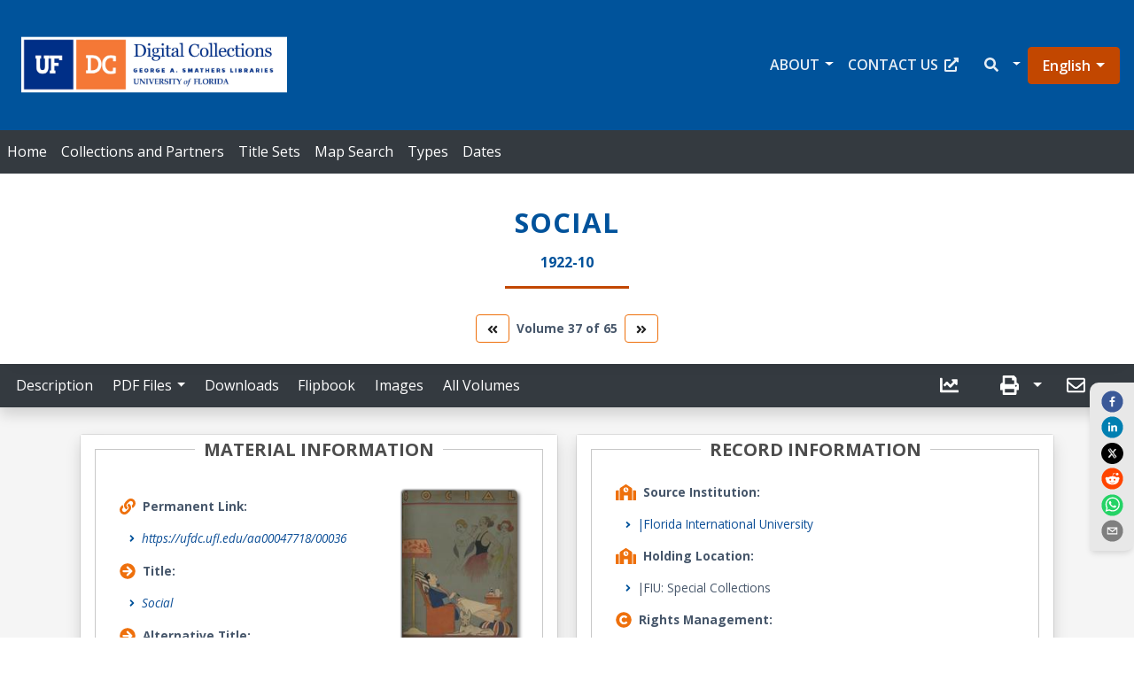

--- FILE ---
content_type: text/html
request_url: https://ufdc.ufl.edu/AA00047718/00036
body_size: 1069
content:
<!doctype html><html lang="en"><head><meta charset="utf-8"/><meta name="viewport" content="width=device-width,initial-scale=1,shrink-to-fit=no"/><meta name="theme-color" content="#000000"/><base href="/"/><link rel="preconnect" href="https://fonts.googleapis.com"/><link rel="preconnect" href="https://fonts.gstatic.com" crossorigin/><link rel="preconnect" href="https://www.googletagmanager.com"/><link rel="preconnect" href="https://api.patron.uflib.ufl.edu"/><link rel="manifest" href="/manifest.json"/><link rel="shortcut icon" href="/favicon.ico"/><title>UF Digital Collections</title><script async src="https://www.googletagmanager.com/gtag/js?id=G-TGRZRMB63P"></script><script>{function gtag(){window.dataLayer.push(arguments)}window.dataLayer=window.dataLayer||[],gtag("js",new Date),gtag("config","G-TGRZRMB63P")}</script><script>(function(e,t,a,n,g){e[n]=e[n]||[],e[n].push({"gtm.start":(new Date).getTime(),event:"gtm.js"});var m=t.getElementsByTagName(a)[0],r=t.createElement(a);r.async=!0,r.src="https://www.googletagmanager.com/gtm.js?id=GTM-N375VGB",m.parentNode.insertBefore(r,m)})(window,document,"script","dataLayer")</script><script defer="defer" src="/static/js/main.7f8b1d37.js"></script><link href="/static/css/main.2f60e01c.css" rel="stylesheet"></head><body><noscript>The University of Florida Digital Collections (UFDC) provides users free and open access to full unique and rare materials held by the University of Florida and partner institutions. You need to enable JavaScript to run this app.</noscript><div id="root"></div><script>"serviceWorker"in navigator&&window.addEventListener("load",(()=>{navigator.serviceWorker.register("./serviceworker.js").then((e=>{console.log("Worker Registered")})).catch((e=>{console.log("Error in service worker",e)}))}))</script><script>var noscript=document.createElement("noscript"),iframe=document.createElement("iframe");iframe.setAttribute("src","https://www.googletagmanager.com/ns.html?id=GTM-N375VGB"),iframe.setAttribute("height","0"),iframe.setAttribute("width","0"),iframe.setAttribute("style","display:none; visibility:hidden"),noscript.appendChild(iframe),document.body.appendChild(noscript)</script></body></html>